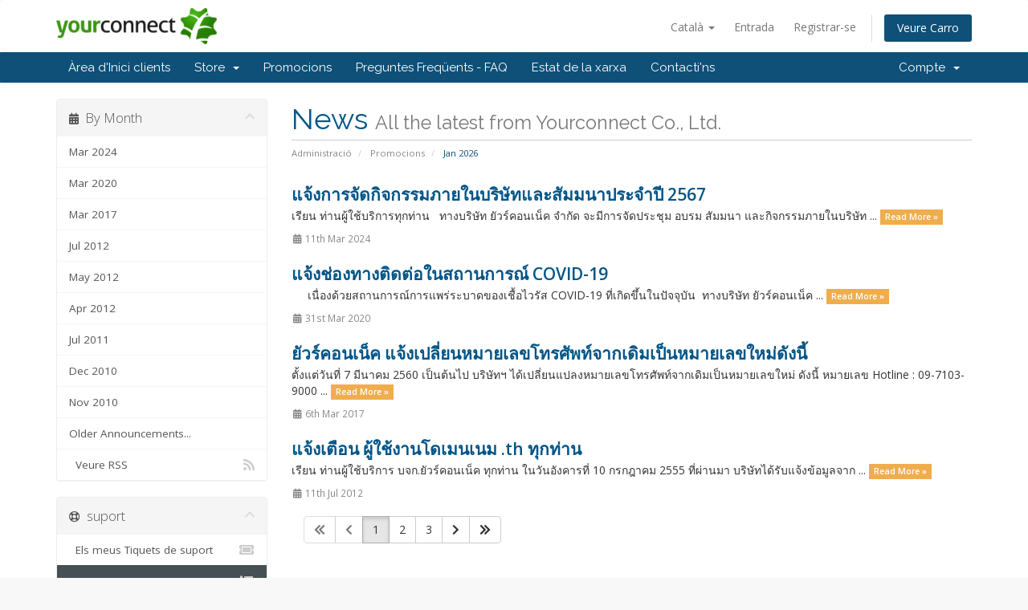

--- FILE ---
content_type: text/html; charset=utf-8
request_url: https://support.yourconnect.com/index.php/announcements?language=catalan
body_size: 6085
content:
<!DOCTYPE html>
<html lang="en">
<head>
    <meta charset="utf-8" />
    <meta http-equiv="X-UA-Compatible" content="IE=edge">
    <meta name="viewport" content="width=device-width, initial-scale=1">
    <title>Promocions - Yourconnect Co., Ltd.</title>

    <!-- Styling -->
<link href="//fonts.googleapis.com/css?family=Open+Sans:300,400,600|Raleway:400,700" rel="stylesheet">
<link href="/templates/six/css/all.min.css?v=775a72" rel="stylesheet">
<link href="/assets/css/fontawesome-all.min.css" rel="stylesheet">
<link href="/templates/six/css/custom.css" rel="stylesheet">

<!-- HTML5 Shim and Respond.js IE8 support of HTML5 elements and media queries -->
<!-- WARNING: Respond.js doesn't work if you view the page via file:// -->
<!--[if lt IE 9]>
  <script src="https://oss.maxcdn.com/libs/html5shiv/3.7.0/html5shiv.js"></script>
  <script src="https://oss.maxcdn.com/libs/respond.js/1.4.2/respond.min.js"></script>
<![endif]-->

<script type="text/javascript">
    var csrfToken = '85af8c1a6ea086d9f93025ae6fd9f82a3d3860d5',
        markdownGuide = 'Markdown Guide',
        locale = 'en',
        saved = 'saved',
        saving = 'autosaving',
        whmcsBaseUrl = "",
        requiredText = 'Required',
        recaptchaSiteKey = "";
</script>
<script src="/templates/six/js/scripts.min.js?v=775a72"></script>


    

</head>
<body data-phone-cc-input="1">



<section id="header">
    <div class="container">
        <ul class="top-nav">
                            <li>
                    <a href="#" class="choose-language" data-toggle="popover" id="languageChooser">
                        Català
                        <b class="caret"></b>
                    </a>
                    <div id="languageChooserContent" class="hidden">
                        <ul>
                                                            <li>
                                    <a href="/index.php/announcements?language=arabic">العربية</a>
                                </li>
                                                            <li>
                                    <a href="/index.php/announcements?language=azerbaijani">Azerbaijani</a>
                                </li>
                                                            <li>
                                    <a href="/index.php/announcements?language=catalan">Català</a>
                                </li>
                                                            <li>
                                    <a href="/index.php/announcements?language=chinese">中文</a>
                                </li>
                                                            <li>
                                    <a href="/index.php/announcements?language=croatian">Hrvatski</a>
                                </li>
                                                            <li>
                                    <a href="/index.php/announcements?language=czech">Čeština</a>
                                </li>
                                                            <li>
                                    <a href="/index.php/announcements?language=danish">Dansk</a>
                                </li>
                                                            <li>
                                    <a href="/index.php/announcements?language=dutch">Nederlands</a>
                                </li>
                                                            <li>
                                    <a href="/index.php/announcements?language=english">English</a>
                                </li>
                                                            <li>
                                    <a href="/index.php/announcements?language=estonian">Estonian</a>
                                </li>
                                                            <li>
                                    <a href="/index.php/announcements?language=farsi">Persian</a>
                                </li>
                                                            <li>
                                    <a href="/index.php/announcements?language=french">Français</a>
                                </li>
                                                            <li>
                                    <a href="/index.php/announcements?language=german">Deutsch</a>
                                </li>
                                                            <li>
                                    <a href="/index.php/announcements?language=hebrew">עברית</a>
                                </li>
                                                            <li>
                                    <a href="/index.php/announcements?language=hungarian">Magyar</a>
                                </li>
                                                            <li>
                                    <a href="/index.php/announcements?language=italian">Italiano</a>
                                </li>
                                                            <li>
                                    <a href="/index.php/announcements?language=macedonian">Macedonian</a>
                                </li>
                                                            <li>
                                    <a href="/index.php/announcements?language=norwegian">Norwegian</a>
                                </li>
                                                            <li>
                                    <a href="/index.php/announcements?language=portuguese-br">Português</a>
                                </li>
                                                            <li>
                                    <a href="/index.php/announcements?language=portuguese-pt">Português</a>
                                </li>
                                                            <li>
                                    <a href="/index.php/announcements?language=romanian">Română</a>
                                </li>
                                                            <li>
                                    <a href="/index.php/announcements?language=russian">Русский</a>
                                </li>
                                                            <li>
                                    <a href="/index.php/announcements?language=spanish">Español</a>
                                </li>
                                                            <li>
                                    <a href="/index.php/announcements?language=swedish">Svenska</a>
                                </li>
                                                            <li>
                                    <a href="/index.php/announcements?language=thai">ไทย</a>
                                </li>
                                                            <li>
                                    <a href="/index.php/announcements?language=turkish">Türkçe</a>
                                </li>
                                                            <li>
                                    <a href="/index.php/announcements?language=ukranian">Українська</a>
                                </li>
                                                    </ul>
                    </div>
                </li>
                                        <li>
                    <a href="/clientarea.php">Entrada</a>
                </li>
                                    <li>
                        <a href="/register.php">Registrar-se</a>
                    </li>
                                <li class="primary-action">
                    <a href="/cart.php?a=view" class="btn">
                        Veure Carro
                    </a>
                </li>
                                </ul>

                    <a href="/index.php" class="logo"><img src="/assets/img/logo.png" alt="Yourconnect Co., Ltd."></a>
        
    </div>
</section>

<section id="main-menu">

    <nav id="nav" class="navbar navbar-default navbar-main" role="navigation">
        <div class="container">
            <!-- Brand and toggle get grouped for better mobile display -->
            <div class="navbar-header">
                <button type="button" class="navbar-toggle" data-toggle="collapse" data-target="#primary-nav">
                    <span class="sr-only">Toggle navigation</span>
                    <span class="icon-bar"></span>
                    <span class="icon-bar"></span>
                    <span class="icon-bar"></span>
                </button>
            </div>

            <!-- Collect the nav links, forms, and other content for toggling -->
            <div class="collapse navbar-collapse" id="primary-nav">

                <ul class="nav navbar-nav">

                        <li menuItemName="Home" class="" id="Primary_Navbar-Home">
        <a href="/index.php">
                        Àrea d'Inici clients
                                </a>
            </li>
    <li menuItemName="Store" class="dropdown" id="Primary_Navbar-Store">
        <a class="dropdown-toggle" data-toggle="dropdown" href="#">
                        Store
                        &nbsp;<b class="caret"></b>        </a>
                    <ul class="dropdown-menu">
                            <li menuItemName="Browse Products Services" id="Primary_Navbar-Store-Browse_Products_Services">
                    <a href="/index.php/store">
                                                Browse All
                                            </a>
                </li>
                            <li menuItemName="Shop Divider 1" class="nav-divider" id="Primary_Navbar-Store-Shop_Divider_1">
                    <a href="">
                                                -----
                                            </a>
                </li>
                            <li menuItemName="Shared Hosting" id="Primary_Navbar-Store-Shared_Hosting">
                    <a href="/index.php/store/shared-hosting">
                                                Shared Hosting
                                            </a>
                </li>
                            <li menuItemName="Reseller Hosting" id="Primary_Navbar-Store-Reseller_Hosting">
                    <a href="/index.php/store/reseller-hosting">
                                                Reseller Hosting
                                            </a>
                </li>
                            <li menuItemName="VPS Server" id="Primary_Navbar-Store-VPS_Server">
                    <a href="/index.php/store/vps-server">
                                                VPS Server
                                            </a>
                </li>
                            <li menuItemName="Cloud Service" id="Primary_Navbar-Store-Cloud_Service">
                    <a href="/index.php/store/cloud-service">
                                                Cloud Service
                                            </a>
                </li>
                            <li menuItemName="CLOUD VPS" id="Primary_Navbar-Store-CLOUD_VPS">
                    <a href="/index.php/store/cloud-vps">
                                                CLOUD VPS
                                            </a>
                </li>
                            <li menuItemName="SSL License" id="Primary_Navbar-Store-SSL_License">
                    <a href="/index.php/store/ssl-license">
                                                SSL License
                                            </a>
                </li>
                            <li menuItemName="Colocation" id="Primary_Navbar-Store-Colocation">
                    <a href="/index.php/store/colocation">
                                                Colocation
                                            </a>
                </li>
                            <li menuItemName="Proxmox Mail Gateway" id="Primary_Navbar-Store-Proxmox_Mail_Gateway">
                    <a href="/index.php/store/mail-gateway-license">
                                                Proxmox Mail Gateway
                                            </a>
                </li>
                            <li menuItemName="Proxmox Virtual Environment" id="Primary_Navbar-Store-Proxmox_Virtual_Environment">
                    <a href="/index.php/store/virtual-environment">
                                                Proxmox Virtual Environment
                                            </a>
                </li>
                            <li menuItemName="Proxmox Backup Server" id="Primary_Navbar-Store-Proxmox_Backup_Server">
                    <a href="/index.php/store/proxmox-backup-server">
                                                Proxmox Backup Server
                                            </a>
                </li>
                            <li menuItemName="Google Workspace" id="Primary_Navbar-Store-Google_Workspace">
                    <a href="/index.php/store/googleworkspace">
                                                Google Workspace
                                            </a>
                </li>
                            <li menuItemName="Control Panel License" id="Primary_Navbar-Store-Control_Panel_License">
                    <a href="/index.php/store/control-panel-license">
                                                Control Panel License
                                            </a>
                </li>
                            <li menuItemName="Softaculous - scripts installer" id="Primary_Navbar-Store-Softaculous_-_scripts_installer">
                    <a href="/index.php/store/softaculous-scripts-installer">
                                                Softaculous - scripts installer
                                            </a>
                </li>
                            <li menuItemName="weebly" id="Primary_Navbar-Store-weebly">
                    <a href="/index.php/store/weebly-website-builder">
                                                Website Builder
                                            </a>
                </li>
                            <li menuItemName="codeguard" id="Primary_Navbar-Store-codeguard">
                    <a href="/index.php/store/codeguard">
                                                Website Backup
                                            </a>
                </li>
                            <li menuItemName="ox" id="Primary_Navbar-Store-ox">
                    <a href="/index.php/store/professional-email">
                                                Professional Email
                                            </a>
                </li>
                            <li menuItemName="siteBuilder" id="Primary_Navbar-Store-siteBuilder">
                    <a href="/index.php/store/site-builder">
                                                Site Builder
                                            </a>
                </li>
                            <li menuItemName="spamexperts" id="Primary_Navbar-Store-spamexperts">
                    <a href="/index.php/store/email-services">
                                                E-mail Services
                                            </a>
                </li>
                            <li menuItemName="Shop Divider 2" class="nav-divider" id="Primary_Navbar-Store-Shop_Divider_2">
                    <a href="">
                                                -----
                                            </a>
                </li>
                            <li menuItemName="Register a New Domain" id="Primary_Navbar-Store-Register_a_New_Domain">
                    <a href="/cart.php?a=add&domain=register">
                                                Registrar un Nou Domini
                                            </a>
                </li>
                            <li menuItemName="Transfer a Domain to Us" id="Primary_Navbar-Store-Transfer_a_Domain_to_Us">
                    <a href="/cart.php?a=add&domain=transfer">
                                                transferir un Domini
                                            </a>
                </li>
                        </ul>
            </li>
    <li menuItemName="Announcements" class="" id="Primary_Navbar-Announcements">
        <a href="/index.php/announcements">
                        Promocions
                                </a>
            </li>
    <li menuItemName="Knowledgebase" class="" id="Primary_Navbar-Knowledgebase">
        <a href="/index.php/knowledgebase">
                        Preguntes Freqüents - FAQ
                                </a>
            </li>
    <li menuItemName="Network Status" class="" id="Primary_Navbar-Network_Status">
        <a href="/serverstatus.php">
                        Estat de la xarxa
                                </a>
            </li>
    <li menuItemName="Contact Us" class="" id="Primary_Navbar-Contact_Us">
        <a href="/contact.php">
                        Contacti'ns
                                </a>
            </li>

                </ul>

                <ul class="nav navbar-nav navbar-right">

                        <li menuItemName="Account" class="dropdown" id="Secondary_Navbar-Account">
        <a class="dropdown-toggle" data-toggle="dropdown" href="#">
                        Compte
                        &nbsp;<b class="caret"></b>        </a>
                    <ul class="dropdown-menu">
                            <li menuItemName="Login" id="Secondary_Navbar-Account-Login">
                    <a href="/clientarea.php">
                                                Entrada
                                            </a>
                </li>
                            <li menuItemName="Register" id="Secondary_Navbar-Account-Register">
                    <a href="/register.php">
                                                Registrar-se
                                            </a>
                </li>
                            <li menuItemName="Divider" class="nav-divider" id="Secondary_Navbar-Account-Divider">
                    <a href="">
                                                -----
                                            </a>
                </li>
                            <li menuItemName="Forgot Password?" id="Secondary_Navbar-Account-Forgot_Password?">
                    <a href="/index.php/password/reset">
                                                Ha perdut la contrasenya?
                                            </a>
                </li>
                        </ul>
            </li>

                </ul>

            </div><!-- /.navbar-collapse -->
        </div>
    </nav>

</section>



<section id="main-body">
    <div class="container">
        <div class="row">

                                    <div class="col-md-9 pull-md-right">
                    <div class="header-lined">
    <h1>News <small>All the latest from Yourconnect Co., Ltd.</small></h1>
    <ol class="breadcrumb">
            <li>
            <a href="https://support.yourconnect.com">            Administració
            </a>        </li>
            <li>
            <a href="/index.php/announcements">            Promocions
            </a>        </li>
            <li class="active">
                        Jan 2026
                    </li>
    </ol>
</div>
                </div>
                        <div class="col-md-3 pull-md-left sidebar">
                    <div menuItemName="Announcements Months" class="panel panel-sidebar panel-sidebar hidden-sm hidden-xs">
        <div class="panel-heading">
            <h3 class="panel-title">
                <i class="fas fa-calendar-alt"></i>&nbsp;                By Month
                                <i class="fas fa-chevron-up panel-minimise pull-right"></i>
            </h3>
        </div>
                            <div class="list-group">
                                                            <a menuItemName="Mar 2024" href="/index.php/announcements/view/2024-03" class="list-group-item" id="Primary_Sidebar-Announcements_Months-Mar_2024">
                                                                                    Mar 2024
                        </a>
                                                                                <a menuItemName="Mar 2020" href="/index.php/announcements/view/2020-03" class="list-group-item" id="Primary_Sidebar-Announcements_Months-Mar_2020">
                                                                                    Mar 2020
                        </a>
                                                                                <a menuItemName="Mar 2017" href="/index.php/announcements/view/2017-03" class="list-group-item" id="Primary_Sidebar-Announcements_Months-Mar_2017">
                                                                                    Mar 2017
                        </a>
                                                                                <a menuItemName="Jul 2012" href="/index.php/announcements/view/2012-07" class="list-group-item" id="Primary_Sidebar-Announcements_Months-Jul_2012">
                                                                                    Jul 2012
                        </a>
                                                                                <a menuItemName="May 2012" href="/index.php/announcements/view/2012-05" class="list-group-item" id="Primary_Sidebar-Announcements_Months-May_2012">
                                                                                    May 2012
                        </a>
                                                                                <a menuItemName="Apr 2012" href="/index.php/announcements/view/2012-04" class="list-group-item" id="Primary_Sidebar-Announcements_Months-Apr_2012">
                                                                                    Apr 2012
                        </a>
                                                                                <a menuItemName="Jul 2011" href="/index.php/announcements/view/2011-07" class="list-group-item" id="Primary_Sidebar-Announcements_Months-Jul_2011">
                                                                                    Jul 2011
                        </a>
                                                                                <a menuItemName="Dec 2010" href="/index.php/announcements/view/2010-12" class="list-group-item" id="Primary_Sidebar-Announcements_Months-Dec_2010">
                                                                                    Dec 2010
                        </a>
                                                                                <a menuItemName="Nov 2010" href="/index.php/announcements/view/2010-11" class="list-group-item" id="Primary_Sidebar-Announcements_Months-Nov_2010">
                                                                                    Nov 2010
                        </a>
                                                                                <a menuItemName="Older" href="/index.php/announcements/view/older" class="list-group-item" id="Primary_Sidebar-Announcements_Months-Older">
                                                                                    Older Announcements...
                        </a>
                                                                                <a menuItemName="RSS Feed" href="/index.php/announcements/rss" class="list-group-item" id="Primary_Sidebar-Announcements_Months-RSS_Feed">
                                                        <i class="fas fa-rss icon-rss"></i>&nbsp;                            Veure RSS
                        </a>
                                                </div>
                    </div>
                    <div class="panel hidden-lg hidden-md panel-default">
            <div class="panel-heading">
                <h3 class="panel-title">
                    <i class="fas fa-calendar-alt"></i>&nbsp;                    By Month
                                    </h3>
            </div>
            <div class="panel-body">
                <form role="form">
                    <select class="form-control" onchange="selectChangeNavigate(this)">
                                                    <option menuItemName="Mar 2024" value="/index.php/announcements/view/2024-03" class="list-group-item" >
                                Mar 2024
                                                            </option>
                                                    <option menuItemName="Mar 2020" value="/index.php/announcements/view/2020-03" class="list-group-item" >
                                Mar 2020
                                                            </option>
                                                    <option menuItemName="Mar 2017" value="/index.php/announcements/view/2017-03" class="list-group-item" >
                                Mar 2017
                                                            </option>
                                                    <option menuItemName="Jul 2012" value="/index.php/announcements/view/2012-07" class="list-group-item" >
                                Jul 2012
                                                            </option>
                                                    <option menuItemName="May 2012" value="/index.php/announcements/view/2012-05" class="list-group-item" >
                                May 2012
                                                            </option>
                                                    <option menuItemName="Apr 2012" value="/index.php/announcements/view/2012-04" class="list-group-item" >
                                Apr 2012
                                                            </option>
                                                    <option menuItemName="Jul 2011" value="/index.php/announcements/view/2011-07" class="list-group-item" >
                                Jul 2011
                                                            </option>
                                                    <option menuItemName="Dec 2010" value="/index.php/announcements/view/2010-12" class="list-group-item" >
                                Dec 2010
                                                            </option>
                                                    <option menuItemName="Nov 2010" value="/index.php/announcements/view/2010-11" class="list-group-item" >
                                Nov 2010
                                                            </option>
                                                    <option menuItemName="Older" value="/index.php/announcements/view/older" class="list-group-item" >
                                Older Announcements...
                                                            </option>
                                                    <option menuItemName="RSS Feed" value="/index.php/announcements/rss" class="list-group-item" >
                                Veure RSS
                                                            </option>
                                            </select>
                </form>
            </div>
                    </div>
                </div>
                <!-- Container for main page display content -->
        <div class="col-md-9 pull-md-right main-content">
            


    <div class="announcement-single">

        <a href="/index.php/announcements/14/แจงการจดกจกรรมภายในบรษทและสมมนาประจำป-2567.html" class="title">
            แจ้งการจัดกิจกรรมภายในบริษัทและสัมมนาประจำปี 2567
        </a>

                    <p>เรียน ท่านผู้ใช้บริการทุกท่าน
 
ทางบริษัท ยัวร์คอนเน็ค จำกัด จะมีการจัดประชุม อบรม สัมมนา และกิจกรรมภายในบริษัท ...
            <a href="/index.php/announcements/14/แจงการจดกจกรรมภายในบรษทและสมมนาประจำป-2567.html" class="label label-warning">Read More &raquo;</a>
            </p>
        
        <div class="article-items">
            <i class="fas fa-calendar-alt fa-fw"></i>
            11th Mar 2024
                    </div>

        
    </div>


    <div class="announcement-single">

        <a href="/index.php/announcements/13/แจงชองทางตดตอในสถานการณ-COVID-19.html" class="title">
            แจ้งช่องทางติดต่อในสถานการณ์ COVID-19
        </a>

                    <p>     เนื่องด้วยสถานการณ์การแพร่ระบาดของเชื้อไวรัส COVID-19 ที่เกิดขึ้นในปัจจุบัน  ทางบริษัท ยัวร์คอนเน็ค ...
            <a href="/index.php/announcements/13/แจงชองทางตดตอในสถานการณ-COVID-19.html" class="label label-warning">Read More &raquo;</a>
            </p>
        
        <div class="article-items">
            <i class="fas fa-calendar-alt fa-fw"></i>
            31st Mar 2020
                    </div>

        
    </div>


    <div class="announcement-single">

        <a href="/index.php/announcements/12/ยวรคอนเนค-แจงเปลยนหมายเลขโทรศพทจากเดมเปนหมายเลขใหมดงน.html" class="title">
            ยัวร์คอนเน็ค แจ้งเปลี่ยนหมายเลขโทรศัพท์จากเดิมเป็นหมายเลขใหม่ดังนี้
        </a>

                    <p>ตั้งแต่วันที่ 7 มีนาคม 2560 เป็นต้นไป บริษัทฯ ได้เปลี่ยนแปลงหมายเลขโทรศัพท์จากเดิมเป็นหมายเลขใหม่ ดังนี้
หมายเลข Hotline : 09-7103-9000 ...
            <a href="/index.php/announcements/12/ยวรคอนเนค-แจงเปลยนหมายเลขโทรศพทจากเดมเปนหมายเลขใหมดงน.html" class="label label-warning">Read More &raquo;</a>
            </p>
        
        <div class="article-items">
            <i class="fas fa-calendar-alt fa-fw"></i>
            6th Mar 2017
                    </div>

        
    </div>


    <div class="announcement-single">

        <a href="/index.php/announcements/11/แจงเตอน-ผใชงานโดเมนเนม-.th-ทกทาน.html" class="title">
            แจ้งเตือน ผู้ใช้งานโดเมนเนม .th ทุกท่าน
        </a>

                    <p>เรียน ท่านผู้ใช้บริการ บจก.ยัวร์คอนเน็ค ทุกท่าน


ในวันอังคารที่ 10 กรกฎาคม 2555 ที่ผ่านมา บริษัทได้รับแจ้งข้อมูลจาก ...
            <a href="/index.php/announcements/11/แจงเตอน-ผใชงานโดเมนเนม-.th-ทกทาน.html" class="label label-warning">Read More &raquo;</a>
            </p>
        
        <div class="article-items">
            <i class="fas fa-calendar-alt fa-fw"></i>
            11th Jul 2012
                    </div>

        
    </div>


    <div class="col-xs-12 margin-bottom">
        <form class="form-inline" role="form">
            <div class="form-group">
                <div class="input-group">
                    <span class="btn-group">
                                                    <a href="/index.php/announcements/page/1" class="btn btn-default" disabled="disabled"><i class="fas fa-chevron-double-left"></i></a>
                                                    <a href="#" class="btn btn-default" disabled="disabled"><i class="fas fa-chevron-left"></i></a>
                                                    <a href="/index.php/announcements/page/1" class="btn btn-default active">1</a>
                                                    <a href="/index.php/announcements/page/2" class="btn btn-default">2</a>
                                                    <a href="/index.php/announcements/page/3" class="btn btn-default">3</a>
                                                    <a href="/index.php/announcements/page/2" class="btn btn-default"><i class="fas fa-chevron-right"></i></a>
                                                    <a href="/index.php/announcements/page/3" class="btn btn-default"><i class="fas fa-chevron-double-right"></i></a>
                                            </span>
                </div>
            </div>
        </form>
    </div>
    <div class="clearfix"></div>


                </div><!-- /.main-content -->
                                    <div class="col-md-3 pull-md-left sidebar sidebar-secondary">
                            <div menuItemName="Support" class="panel panel-sidebar panel-sidebar">
        <div class="panel-heading">
            <h3 class="panel-title">
                <i class="far fa-life-ring"></i>&nbsp;                suport
                                <i class="fas fa-chevron-up panel-minimise pull-right"></i>
            </h3>
        </div>
                            <div class="list-group">
                                                            <a menuItemName="Support Tickets" href="/supporttickets.php" class="list-group-item" id="Secondary_Sidebar-Support-Support_Tickets">
                                                        <i class="fas fa-ticket-alt fa-fw"></i>&nbsp;                            Els meus Tiquets de suport
                        </a>
                                                                                <a menuItemName="Announcements" href="/index.php/announcements" class="list-group-item active" id="Secondary_Sidebar-Support-Announcements">
                                                        <i class="fas fa-list fa-fw"></i>&nbsp;                            Promocions
                        </a>
                                                                                <a menuItemName="Knowledgebase" href="/index.php/knowledgebase" class="list-group-item" id="Secondary_Sidebar-Support-Knowledgebase">
                                                        <i class="fas fa-info-circle fa-fw"></i>&nbsp;                            Preguntes Freqüents - FAQ
                        </a>
                                                                                <a menuItemName="Downloads" href="/index.php/download" class="list-group-item" id="Secondary_Sidebar-Support-Downloads">
                                                        <i class="fas fa-download fa-fw"></i>&nbsp;                            Descàrregues
                        </a>
                                                                                <a menuItemName="Network Status" href="/serverstatus.php" class="list-group-item" id="Secondary_Sidebar-Support-Network_Status">
                                                        <i class="fas fa-rocket fa-fw"></i>&nbsp;                            Estat de la xarxa
                        </a>
                                                                                <a menuItemName="Open Ticket" href="/submitticket.php" class="list-group-item" id="Secondary_Sidebar-Support-Open_Ticket">
                                                        <i class="fas fa-comments fa-fw"></i>&nbsp;                            Tiquet Obert
                        </a>
                                                </div>
                    </div>
                        </div>
                            <div class="clearfix"></div>
        </div>
    </div>
</section>

<section id="footer">
    <div class="container">
        <a href="#" class="back-to-top"><i class="fas fa-chevron-up"></i></a>
        <p>Copyright &copy; 2026 Yourconnect Co., Ltd.. All Rights Reserved.</p>
    </div>
</section>

<div id="fullpage-overlay" class="hidden">
    <div class="outer-wrapper">
        <div class="inner-wrapper">
            <img src="/assets/img/overlay-spinner.svg">
            <br>
            <span class="msg"></span>
        </div>
    </div>
</div>

<div class="modal system-modal fade" id="modalAjax" tabindex="-1" role="dialog" aria-hidden="true">
    <div class="modal-dialog">
        <div class="modal-content panel-primary">
            <div class="modal-header panel-heading">
                <button type="button" class="close" data-dismiss="modal">
                    <span aria-hidden="true">&times;</span>
                    <span class="sr-only">Close</span>
                </button>
                <h4 class="modal-title"></h4>
            </div>
            <div class="modal-body panel-body">
                Carregant ...
            </div>
            <div class="modal-footer panel-footer">
                <div class="pull-left loader">
                    <i class="fas fa-circle-notch fa-spin"></i>
                    Carregant ...
                </div>
                <button type="button" class="btn btn-default" data-dismiss="modal">
                    Close
                </button>
                <button type="button" class="btn btn-primary modal-submit">
                    Submit
                </button>
            </div>
        </div>
    </div>
</div>

<form action="#" id="frmGeneratePassword" class="form-horizontal">
    <div class="modal fade" id="modalGeneratePassword">
        <div class="modal-dialog">
            <div class="modal-content panel-primary">
                <div class="modal-header panel-heading">
                    <button type="button" class="close" data-dismiss="modal" aria-label="Close"><span aria-hidden="true">&times;</span></button>
                    <h4 class="modal-title">
                        Generate Password
                    </h4>
                </div>
                <div class="modal-body">
                    <div class="alert alert-danger hidden" id="generatePwLengthError">
                        Please enter a number between 8 and 64 for the password length
                    </div>
                    <div class="form-group">
                        <label for="generatePwLength" class="col-sm-4 control-label">Password Length</label>
                        <div class="col-sm-8">
                            <input type="number" min="8" max="64" value="12" step="1" class="form-control input-inline input-inline-100" id="inputGeneratePasswordLength">
                        </div>
                    </div>
                    <div class="form-group">
                        <label for="generatePwOutput" class="col-sm-4 control-label">Generated Password</label>
                        <div class="col-sm-8">
                            <input type="text" class="form-control" id="inputGeneratePasswordOutput">
                        </div>
                    </div>
                    <div class="row">
                        <div class="col-sm-8 col-sm-offset-4">
                            <button type="submit" class="btn btn-default btn-sm">
                                <i class="fas fa-plus fa-fw"></i>
                                Generate new password
                            </button>
                            <button type="button" class="btn btn-default btn-sm copy-to-clipboard" data-clipboard-target="#inputGeneratePasswordOutput">
                                <img src="/assets/img/clippy.svg" alt="Copy to clipboard" width="15">
                                Copy
                            </button>
                        </div>
                    </div>
                </div>
                <div class="modal-footer">
                    <button type="button" class="btn btn-default" data-dismiss="modal">
                        Close
                    </button>
                    <button type="button" class="btn btn-primary" id="btnGeneratePasswordInsert" data-clipboard-target="#inputGeneratePasswordOutput">
                        Copy to clipboard and Insert
                    </button>
                </div>
            </div>
        </div>
    </div>
</form>



</body>
</html>
